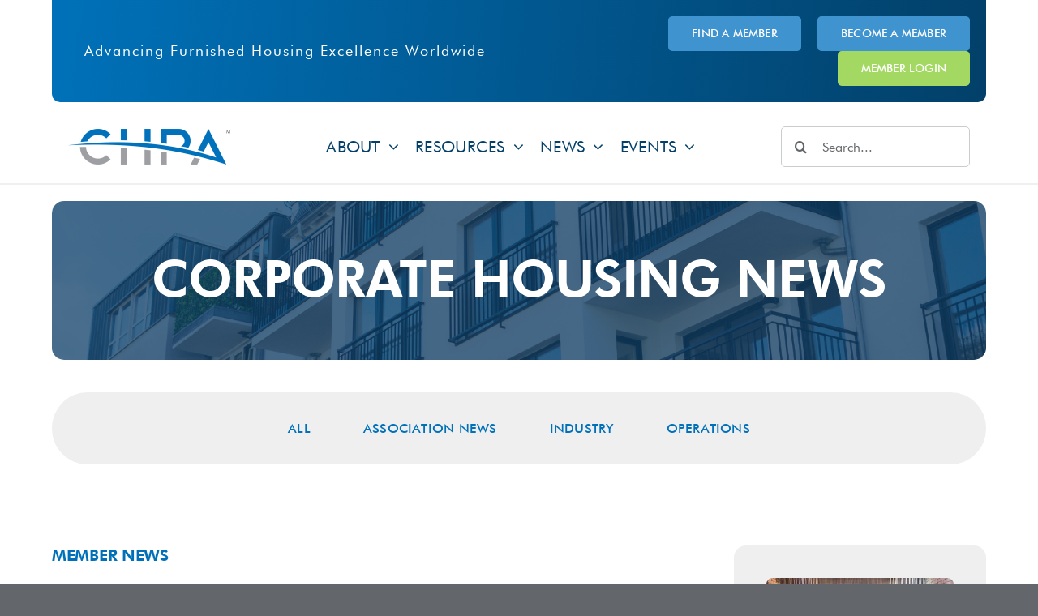

--- FILE ---
content_type: text/css
request_url: https://www.chpaonline.org/wp-content/plugins/media-grid/css/custom.css?ver=7.0.10-47c7b6946646f30b3b1339b61f54dfc0
body_size: 3757
content:



            #mg_lb_loader .mg_loader {
                transform: 			scale(0.9) translateZ(0);
                -webkit-transform: 	scale(0.9) translateZ(0);
            }
            .mgl_1, .mgl_2, .mgl_3, .mgl_4 {
                background-color: #777;
                width: 11px;
                height: 11px;
                position: absolute;
                top: 0;
                left: 0;
                border-radius: 1px;
                
                -webkit-animation: mg_loader 2s infinite ease-in-out;
                animation: mg_loader 2s infinite ease-in-out;
            }
            .mg_loader div {
                background-color: #888888;
            }
            #mg_lb_wrap .mg_loader div {
                background-color: #7a7a7a;
            }
            .mgl_2 {
                -webkit-animation-delay: -0.5s;
                animation-delay: -0.5s;
            }
            .mgl_3 {
                -webkit-animation-delay: -1s;
                animation-delay: -1s;
            }
            .mgl_4 {
                -webkit-animation-delay: -1.5s;
                animation-delay: -1.5s;
            }
            @-webkit-keyframes mg_loader {
                25% { -webkit-transform: translate3d(15px, 0, 0) rotate(-90deg) scale(0.3); }
                50% { -webkit-transform: translate3d(15px, 15px, 0) rotate(-180deg); }
                75% { -webkit-transform: translate3d(0, 15px, 0) rotate(-270deg) scale(0.3); }
                100% { -webkit-transform: rotate(-360deg); }
            }
            @keyframes mg_loader {
                25% { transform:  translate3d(15px, 0, 0) rotate(-90deg) scale(0.3); } 
                50% { transform: translate3d(15px, 15px, 0) rotate(-179deg); } 
                75% { transform: translate3d(0, 15px, 0) rotate(-270deg) scale(0.3); } 
                100% { transform: rotate(-360deg); }
            }
            


.mg_box { 
  border-width: 0 25px 25px 0; 
}


.mg_items_container {
	width: calc(100% + 20px + 25px);
}
.mg_items_container.mg_not_even_w {
	width: calc(100% + 20px + 25px + 1px);	
}



.mgis_w_1_1 {width: calc(100% - 20px);}.mgis_h_1_1 {padding-bottom: calc(100% - 20px - 25px);}.mgis_w_1_2 {width: calc(49.9% - 10px);}.mgis_h_1_2 {padding-bottom: calc(49.9% - 10px - 25px);}.mgis_w_1_3 {width: calc(33.29% - 7px);}.mgis_h_1_3 {padding-bottom: calc(33.29% - 7px - 25px);}.mgis_w_2_3 {width: calc(66.58% - 13px);}.mgis_h_2_3 {padding-bottom: calc(66.58% - 13px - 25px);}.mgis_w_1_4 {width: calc(25% - 5px);}.mgis_h_1_4 {padding-bottom: calc(25% - 5px - 25px);}.mgis_w_3_4 {width: calc(74.99% - 15px);}.mgis_h_3_4 {padding-bottom: calc(74.99% - 15px - 25px);}.mgis_w_1_5 {width: calc(20% - 4px);}.mgis_h_1_5 {padding-bottom: calc(20% - 4px - 25px);}.mgis_w_2_5 {width: calc(39.8% - 8px);}.mgis_h_2_5 {padding-bottom: calc(39.8% - 8px - 25px);}.mgis_w_3_5 {width: calc(59.8% - 12px);}.mgis_h_3_5 {padding-bottom: calc(59.8% - 12px - 25px);}.mgis_w_4_5 {width: calc(79.8% - 16px);}.mgis_h_4_5 {padding-bottom: calc(79.8% - 16px - 25px);}.mgis_w_1_6 {width: calc(16.58% - 3px);}.mgis_h_1_6 {padding-bottom: calc(16.58% - 3px - 25px);}.mgis_w_5_6 {width: calc(83.29% - 17px);}.mgis_h_5_6 {padding-bottom: calc(83.29% - 17px - 25px);}.mgis_w_1_7 {width: calc(14.28% - 3px);}.mgis_h_1_7 {padding-bottom: calc(14.28% - 3px - 25px);}.mgis_w_1_8 {width: calc(12.5% - 3px);}.mgis_h_1_8 {padding-bottom: calc(12.5% - 3px - 25px);}.mgis_w_1_9 {width: calc(11.11% - 2px);}.mgis_h_1_9 {padding-bottom: calc(11.11% - 2px - 25px);}.mgis_w_1_10 {width: calc(10% - 2px);}.mgis_h_1_10 {padding-bottom: calc(10% - 2px - 25px);} 

.mg_mobile_mode .mgis_m_w_1_1 {width: calc(100% - 20px);}.mg_mobile_mode .mgis_m_h_1_1 {padding-bottom: calc(100% - 20px - 25px);}.mg_mobile_mode .mgis_m_w_1_2 {width: calc(49.9% - 10px);}.mg_mobile_mode .mgis_m_h_1_2 {padding-bottom: calc(49.9% - 10px - 25px);}.mg_mobile_mode .mgis_m_w_1_3 {width: calc(33.29% - 7px);}.mg_mobile_mode .mgis_m_h_1_3 {padding-bottom: calc(33.29% - 7px - 25px);}.mg_mobile_mode .mgis_m_w_2_3 {width: calc(66.58% - 13px);}.mg_mobile_mode .mgis_m_h_2_3 {padding-bottom: calc(66.58% - 13px - 25px);}.mg_mobile_mode .mgis_m_w_1_4 {width: calc(25% - 5px);}.mg_mobile_mode .mgis_m_h_1_4 {padding-bottom: calc(25% - 5px - 25px);}.mg_mobile_mode .mgis_m_w_3_4 {width: calc(74.99% - 15px);}.mg_mobile_mode .mgis_m_h_3_4 {padding-bottom: calc(74.99% - 15px - 25px);} 






.mg_box_inner {
	border-style: solid;
    padding: 10px;
	background: rgba(245,245,245,1);
    border: 1px solid rgba(214,214,214,1); 
}



 



.mgi_overlays {
    top: 10px; 
    right: 10px; 
    bottom: 10px; 
    left: 10px;
}
.mgi_primary_ol,
.mg_inl_slider_wrap .lcms_content,
.mg_inl_slider_wrap .lcms_nav span {
	background: rgba(0,113,185,0.4);
}
.mg_inl_slider_wrap .lcms_content {
	background: rgba(0,113,185,0.4);
}
body:not(.mg_cust_touch_ol_behav) .mg_box:hover .mgi_primary_ol,
.mg_box.mg_ctob_show .mgi_primary_ol {
   
	opacity: 0.8; 
}
.mgi_item_type_ol {
	border-bottom-color: #dfdfdf;
}
span.mg_overlay_tit,
.mg_inl_slider_wrap .lcms_content,
.mg_inl_slider_wrap .lcms_nav span:before,
.mg_inl_slider_wrap .lcms_play span:before {
	color: #63666a;
}
.mg_overlay_tit {
	background: rgba(0,113,185,0.4);
    text-shadow: 0px 0 0px rgba(99,102,106, 0.4);
}
.mg_overlay_tit,
.mg_inl_slider_wrap .lcms_content {    	
	    font-size: 15px;
}
.mg_mobile_mode .mg_overlay_tit,
.mg_mobile_mode .mg_inl_slider_wrap .lcms_content {
	font-size: 1515;
}
.mg_overlay_tit:before {
	border-bottom-color: rgba(99,102,106, 0.4);
}


.mgi_item_type_ol span:before {
    color: #646464;
}



.mg_box_inner, 
.mg_box .mg_media_wrap,
.mgi_overlays,
.mg_inl_txt_media_bg,
.mg_inl_slider_wrap .lcms_content,
.mg_inl_slider_wrap .lcms_nav *,
.mg_inl_slider_wrap .lcms_play {
  border-radius: 15px;
}
.mg_tu_attach .mgi_txt_under {
    border-bottom-left-radius: 15px;
    border-bottom-right-radius: 15px;	
}






.mgi_txt_under {
    color: #333333;	
    padding-top: 	15px !important;
    padding-right: 	25px;
    padding-bottom: 25px;
    padding-left: 	25px;
}
.mg_def_txt_under {  	
	    font-size: 15px;
}
.mg_mobile_mode .mg_def_txt_under {
	font-size: 15px;
}
.mg_tu_attach .mgi_txt_under {
	 background: rgba(245,245,245,1);
	 
	 
	  	border-color: rgba(214,214,214,1);
		border-width: 0px 1px 1px;
    	border-style: solid;
		
		margin-top: -1px;
	   
}
.mg_tu_detach .mgi_txt_under {
	margin-top: 3px;
}



.mg_inl_txt_contents {
    padding: 0 15px 0 15px;
    border-width: 15px 0 15px 0;
}
.mg_grid_wrap:not(.mg_mobile_mode) .mgis_h_auto .mg_inl_txt_media_bg,
.mg_mobile_mode .mgis_m_h_auto .mg_inl_txt_media_bg {
	top: 10px;
    bottom: 10px;
   	left: 10px;
    right: 10px; 
}


.mg_sh_inl_video video {
	background-color: rgba(245,245,245,1);
}




.mg_grid_wrap:not(.mg_mobile_mode) .mg_spacer_hidden_desktop,
.mg_mobile_mode .mg_spacer_hidden_mobile {
    max-width: 0 !important;
    max-height: 0 !important;
    padding: 0 !important;
}




.mg_filters_wrap .mgf,
.mgf_search_form input, .mgf_search_form i:before {	
	color: #666666;
    font-size: 15px;
}
.mg_filters_wrap .mgf,
.mgf_search_form input {
	}
.mg_mobile_mode .mg_filters_wrap .mgf,
.mg_mobile_mode .mgf_search_form input, .mg_mobile_mode .mgf_search_form i:before {	
	font-size: 15px;
}


.mg_filters_wrap .mgf:hover {		
	color: #535353 !important;
}
.mg_filters_wrap .mgf.mgf_selected, .mg_filters_wrap .mgf.mgf_selected:hover {		
	color: #333333 !important;
}
.mg_textual_filters .mgf_selected {
	text-shadow: 0 0.01em 0 #333333;
}
.mg_button_filters .mgf,
.mg_textual_filters .mgf:after {	
	background-color: #ffffff;
}  
.mg_button_filters .mgf,
.mgf_search_form input {
    border: 1px solid #bbbbbb;
    border-radius: 6px;
}

.mg_button_filters .mgf:hover,
.mg_textual_filters .mgf:hover:after,
.mgf_search_form input:hover {	
	background-color: #fdfdfd;
}
.mg_button_filters .mgf:hover,
.mgf_search_form input:hover {	   
    border-color: #777777;
}

.mg_button_filters .mgf_selected, .mg_button_filters .mgf_selected:hover,
.mg_textual_filters .mgf_selected:after, .mg_textual_filters .mgf_selected:hover:after,
.mgf_search_form input:focus {	
	background-color: #efefef;
}
.mg_button_filters .mgf_selected, .mg_button_filters .mgf_selected:hover,
.mgf_search_form input:focus {	   
    border-color: #aaaaaa;
}


.mg_left_filters:not(.mg_mobile_mode) .mg_above_grid,
.mg_right_filters:not(.mg_mobile_mode) .mg_above_grid {
	width: 160px;
    min-width: 160px;
}
.mg_left_filters:not(.mg_mobile_mode) .mg_items_container {
    border-left-width: 160px;
}
.mg_right_filters:not(.mg_mobile_mode) .mg_items_container {
    border-right-width: 160px;
}
.mg_left_filters:not(.mg_mobile_mode) > .mg_loader {
	transform: translateX(80px);
} 
.mg_right_filters:not(.mg_mobile_mode) > .mg_loader {
    transform: translateX(-80px);
}


.mgf_search_form input, 
.mgf_search_form i:before {	
	color: #666666;
    background-color: #ffffff;
    border-color: #bbbbbb}
.mgf_search_form:hover input, 
.mgf_search_form input:focus, .mgf_search_form:hover input:focus,
.mgf_search_form:hover i:before {
	color: #333333;
    background-color: #fdfdfd;
	border-color: #aaaaaa}	

.mgf_search_form input::-webkit-input-placeholder {color: #666666;}
.mgf_search_form input:-ms-input-placeholder {color: #666666;}
.mgf_search_form input::placeholder {color: #666666;}


.mgf_search_form:hover input::-webkit-input-placeholder,
.mgf_search_form input:focus::-webkit-input-placeholder,
.mgf_search_form:hover input:focus::-webkit-input-placeholder {
	color: #333333;
} 

.mgf_search_form:hover input:-ms-input-placeholder,
.mgf_search_form input:focus::-ms-input-placeholder,
.mgf_search_form:hover input:focus:-ms-input-placeholder {
	color: #333333;
}

.mgf_search_form:hover input::placeholder,
.mgf_search_form input:focus::placeholder,
.mgf_search_form:hover input:focus::placeholder {
	color: #333333 !important;
}


.mg_mobile_mode .mg_dd_mobile_filters .mgf_inner {
	border: 1px solid #bbbbbb;
    border-radius: 6px;
    color: #666666;
}
.mg_mobile_mode .mg_dd_mobile_filters .mgf_inner.mgf_dd_expanded .mgf {
	border-bottom-color: rgba(187,187,187, 0.5);	
}


.mg_no_results:before {
	background-color: #ffffff;
    box-shadow: 0 0 0 1px #bbbbbb inset;
    border-radius: 6px;
    color: #666666;
}



.mg_pag_wrap {
	text-align: left;
}
.mg_right_filters:not(.mg_mobile_mode) .mg_pag_wrap {
    right: 160px;
}
.mg_left_filters:not(.mg_mobile_mode) .mg_pag_wrap {
	left: 160px;
}
.mg_pag_wrap > * {
	color: #666666;
    background-color: #ffffff;
	border: 1px solid #bbbbbb;
    border-radius: 6px;
}
.mg_pag_wrap > *:not(.mg_pag_disabled):not(.mg_nav_mid):hover,
.mg_sel_pag, .mg_sel_pag:hover {
	color: #333333;
    background-color: #efefef;
	border-color: #aaaaaa;
}
.mg_pag_standard .mg_prev_page:before, .mg_pag_onlynum .mg_prev_page:before,
.mg_pag_standard .mg_next_page:before, .mg_pag_onlynum .mg_next_page:before {
	background: #aaaaaa;
}
#mg_lb_loader {
	border-radius: 2%;
}
#mg_lb_background {
	background:  #fdfdfd;  
}
#mg_lb_background.mg_lb_shown,
#mg_lb_background.google_crawler {
	
	opacity: 0.6;}
#mg_lb_contents {
	width: 70%;max-width: 960px;border: 2px solid	#bbbbbb;border-radius: 0px;padding: 52px 20px 20px;}
.mg_mf_lb #mg_lb_contents {
	padding: 52px 0px 0px;}
.mg_item_title {
	font-size: 15px;
    }
.mg_item_text {
    font-size: 15px;
    line-height: 140%;  
}
.mg_item_text,
ul.mg_cust_options {
	}


/* media-focused lightbox mode */
.mg_mf_lb .mg_item_content {
    width: auto !important;
    min-width: 400px;
    max-width: 400px;

    
    top: 54px !important;
    bottom: 2px !important;
}
.mg_mf_lb .mg_item_featured {
    max-width: calc(100% - 400px);
}
.mg_mf_lb #mg_lb_contents {
        margin: calc(7vh + 0px) 10vw 7vh 10vw !important;
}

.mg_mf_lb .mg_item_featured,
.mg_mf_lb .mg_item_featured > *,
.mg_mf_lb #mg_lb_feat_img_wrap > img,
.mg_mf_lb .mg_lb_lcms_slider:not(.mg_lb_lcms_thumbs_shown) div.lcms_wrap {
    max-height: calc(100vh - 14vh - 4px  - 52px);
}
.mg_mf_lb .mg_lb_zoom_wrap {
    max-height: calc(100vh - 14vh - 4px);
}
.mg_mf_lb .mg_lb_lcms_thumbs_shown div.lcms_wrap {
    max-height: calc(100vh - 14vh - 90px  - 52px);
}


.mg_mf_lb .mg_item_featured {
    margin-right: 400px;
}
.mg_mf_lb .mg_item_content {
    padding-left: 25px !important;
    padding-right: 25px !important;
}


@media screen and (max-width: 860px) {
    .mg_mf_lb #mg_lb_contents {
        margin: 2vh 2vw 2vh 2vw !important;

            }
    #mg_lb_wrap.mg_mf_lb:after {
        content: "";
        display: block;
        height: 1vh;
        width: 100vw;
    }
    .mg_mf_lb .mg_item_featured,
    .mg_mf_lb .mg_item_featured > *,
    .mg_mf_lb #mg_lb_feat_img_wrap > img,
    .mg_mf_lb .mg_lb_lcms_slider:not(.mg_lb_lcms_thumbs_shown) div.lcms_wrap,
    .mg_mf_lb .mg_lb_lcms_thumbs_shown div.lcms_wrap {
        max-height: calc(100vh - 2vh - 2px - 52px - 45px); /* leave title visible */
        max-width: calc(100vw - 4vw - 4px);
    }
    .mg_mf_lb .mg_lb_lcms_thumbs_shown div.lcms_wrap {
        max-height: calc(100vh - 2vh - 2px - 52px - 45px - 90px); /* leave title visible */
        max-width: calc(100vw - 4vw - 4px);
    }
    .mg_mf_lb .mg_item_featured > *:not(img):not(#mg_lb_feat_img_wrap) {
        min-width: calc(100vw - 4vw - 4px);
    }
    .mg_mf_lb .mg_item_content {
        padding-right: 25px !important;
        padding-left: 25px !important;
    }
}





/* inner commands */
#mg_lb_ins_cmd_wrap {

        left: 10px;
    right: 10px;

	    
    }
 


.mg_mf_lb #mg_lb_ins_cmd_wrap {

	    left: 12px;
    right: 12px;
        
    }
 






/* texts responsivity */
@media screen and (max-width: 860px) { 
    .mg_item_title {
        font-size: 15px;
    }
    .mg_item_text {
        font-size: 15px;
    }
} 



/* inner lb cmd boxed */


/* lb rounded closing btn */
.mg_layout_full .mg_item_content {
	padding: 14px 2px 2px;	
}
.mg_lb_layout:not(.mg_layout_full) .mg_item_content {
    padding: 2px;
}
@media screen and (max-width: 860px) { 
    .mg_lb_layout:not(.mg_layout_full) .mg_item_content {
		padding: 14px 2px 2px !important;	
	}		
}
.mg_mf_lb .mg_layout_full .mg_item_content {
	padding: 14px 22px 22px;	
}
.mg_mf_lb .mg_lb_layout:not(.mg_layout_full) .mg_item_content {
    padding: 22px;
}
@media screen and (max-width: 860px) { 
    .mg_mf_lb .mg_lb_layout:not(.mg_layout_full) .mg_item_content {
		padding: 14px 22px 22px !important;	
	}		
}



/* side text - desktop mode - inside cmd - top padding */
@media screen and (min-width: 860px) { 
    .mg_lb_layout:not(.mg_layout_full) .mg_item_content {
        padding-top: 3px !important;	
    }
}


/* colors - shadow */
#mg_lb_wrap #mg_lb_contents,
#mg_lb_loader,
.mg_lb_zoom_in_btn, 
.mg_lb_zoom_out_btn {
    color: #323232;background-color: #FFFFFF;box-shadow: 0 2px 5px rgba(15, 15, 15, 0.25);}
#mg_lb_loader {
		box-shadow: 0px 2px 5px rgba(10, 10, 10, 0.5);	
    }
.mg_cust_options,
#mg_lb_comments_wrap {
	border-color: #d4d4d4;
}


/* icons and loader */
.mg_close_lb:before, .mg_nav_prev > i:before, .mg_nav_next > i:before,
#mg_socials span:before,
#mg_woo_item_added i:before {
	color: #7a7a7a;
}
.mg_round_social_trick {
    box-shadow: 0 0 0 3px #7a7a7a inset;
}
 

/* navigation elements background color and border radius */
.mg_lb_nav_side *,
.mg_lb_nav_side_basic,
.mg_lb_nav_top > i, .mg_lb_nav_top > div, .mg_lb_nav_top > div *,
#mg_top_close {
	background-color: #FFFFFF; 
}

/* top closing button */
#mg_top_close {
	border-style: solid;
    border-color: #bbbbbb;
	border-width: 0 0 2px 2px;
    border-radius: 0 0 0 0px;
}
/* top nav - custom radius and borders */
#mg_lb_top_nav > * > div {
	margin-left: 2px;
}
#mg_lb_top_nav .mg_nav_prev i {
	border-width: 0 0 2px 0;
    border-style: solid;
    border-color: #bbbbbb; 
}
#mg_lb_top_nav .mg_nav_next i,
#mg_lb_top_nav > * > div img {
	border-width: 0 2px 2px 0;
    border-style: solid;
    border-color: #bbbbbb; 
    border-radius: 0 0 0px 0;
}
#mg_lb_top_nav > * > div {
	border-width: 0 2px 2px 2px;
    border-style: solid;
    border-color: #bbbbbb; 
    color: #323232;
}
#mg_lb_top_nav > div:first-child {
    box-shadow: 0px 2px 3px rgba(10, 10, 10, 0.3);	
}
#mg_lb_top_nav > div:last-child {
    box-shadow: 3px 2px 3px rgba(10, 10, 10, 0.2);	
}
#mg_lb_top_nav > div:hover > div, #mg_top_close {
    box-shadow: 0px 2px 3px rgba(10, 10, 10, 0.3);	
}
#mg_lb_top_nav > div:hover img {
    box-shadow: 2px 2px 2px rgba(10, 10, 10, 0.2);	
}










    #mg_lb_contents.mg_lb_pre_show_prev,
    #mg_lb_contents.mg_lb_pre_show_next,
    #mg_lb_contents.mg_lb_switching_prev,
    #mg_lb_contents.mg_lb_switching_next,
    #mg_lb_contents.mg_closing_lb {
        transform: scale(0.95) translate3d(0,8px,0);
        transition: opacity .25s ease-in, transform .5s ease; 
    }
    #mg_lb_contents.mg_lb_shown {
        transition: opacity .25s ease-in, transform .5s ease; 
    }



.mg_item_featured .easyzoom-notice,
.mg_item_featured .easyzoom-flyout {
	background: #FFFFFF;
    color: #323232; 
}



/* lightbox slider */
.mg_lb_lcms_slider {
    padding-bottom: 55%;
}
.mg_lb_lcms_slider .lcms_nav_dots span {
    width: 65px;
    height: 45px;
    border-radius: 2%;
}
.mg_lb_lcms_slider.mg_lb_lcms_thumbs_shown .lcms_wrap {
	max-height: calc(100% - 70px);
	margin-bottom: 70px;
}
.mg_lb_lcms_slider.mg_lb_lcms_thumbs_shown .lcms_nav_dots {
    bottom: -60px;
}



.mg_wc_atc_btn {
	background: #ccc;
    color: #3a3a3a; 
}
.mg_wc_atc_btn:hover,
.mg_wc_atc_btn.mg_wc_atc_btn_disabled,
.mg_wc_atc_btn.mg_wc_atc_btn_acting {
	background: #e3e3e3;
	color: #555; 
}
#mg_woo_cart_btn_wrap [name=mg_wc_atc_variations_dd],
#mg_woo_cart_btn_wrap [name=mg_wc_atc_quantity] {
	border-color: #d4d4d4;
}


